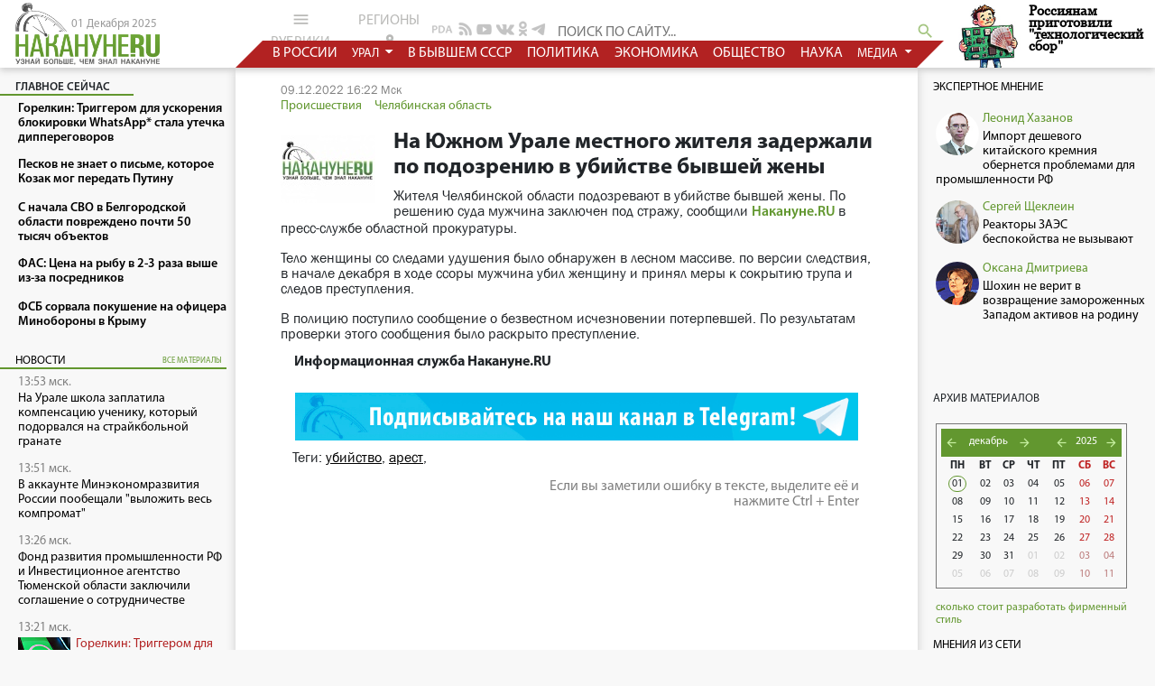

--- FILE ---
content_type: text/css
request_url: https://www.nakanune.ru/css/ydl.css
body_size: 300
content:
.adv-youdo {
    width: 220px;
    padding: 15px 10px;
    border: #CCCCCC 1px solid;
    font-family: arial, sans;
    color: #000;
    font-size:13px;
    line-height:18px;
}

.adv-youdo__header {
    height: 50px;
    text-align: right;
    color: #999;
    line-height: 27px;
}

.adv-youdo__header img {
        float: left;
}

.adv-youdo__item {
    position: relative;
    padding-left: 20px;
    margin-bottom: 15px;
    word-wrap: break-word;
}
.adv-youdo__item:before{
    content: "\2192";
    position: absolute;
    left: 0;
}


--- FILE ---
content_type: application/javascript
request_url: https://www.nakanune.ru/js/scroll_top.js
body_size: 170
content:
// JavaScript Document
$(document).ready(function(){
 
		$('#back-top').click(function () {
			$('body,html').animate({
				scrollTop: 0
			}, 800);
			return false;
		});
 
});

--- FILE ---
content_type: application/javascript
request_url: https://www.nakanune.ru/js/image_fix.js?v=6653267133
body_size: 401
content:
window.onload = () => {
    const images1 = document.querySelectorAll('#content p>img')
    const images2 = document.querySelectorAll('#content p>noindex>img')
    const images = [...images1, ...images2]

    images.forEach(($img) => {
        const imageVersion = $img.getAttribute('data-imageversion')
        if(!imageVersion || parseInt(imageVersion) <= 2) {
            $img.removeAttribute('style')
            $img.classList.add('content_image')

            const title = $img.getAttribute('title').split("|")[1]

            const isAd = Boolean($img.getAttribute('data-ad'))

            if(!isAd) {
                $img.setAttribute("alt", title)
            }
            
            $img.setAttribute("title", title)

            $img.insertAdjacentHTML('afterend', `<figcaption class="image-caption text-center">${title}</figcaption>`)
        }
    })
}



--- FILE ---
content_type: application/javascript
request_url: https://www.nakanune.ru/js/font.js
body_size: 316
content:
// JavaScript Document
/*$(function fosize(){
		if ( $.cookie("nakanune_ertv345") ) {		  
            $('#content').css('fontSize', $.cookie("nakanune_ertv345")+'%');
			$('#font_l a').addClass('ccl_0');
			$('#'+$.cookie("nakanune_ertv345")).removeClass('ccl_0').addClass('ccl');
		}
});*/

$(document).ready(function(){
        
		$('#font_l a').click(function(){
		   
				$('p').css('fontSize', this.id+'rem');
				$('b').css('fontSize', this.id+'rem');
				$('strong').css('fontSize', this.id+'rem');
				$('i').css('fontSize', this.id+'rem');
				//$.cookie("nakanune_ertv345",this.id,{expires: 100, path: '/', domain: 'nakanune.ru'});
				
		});
});
